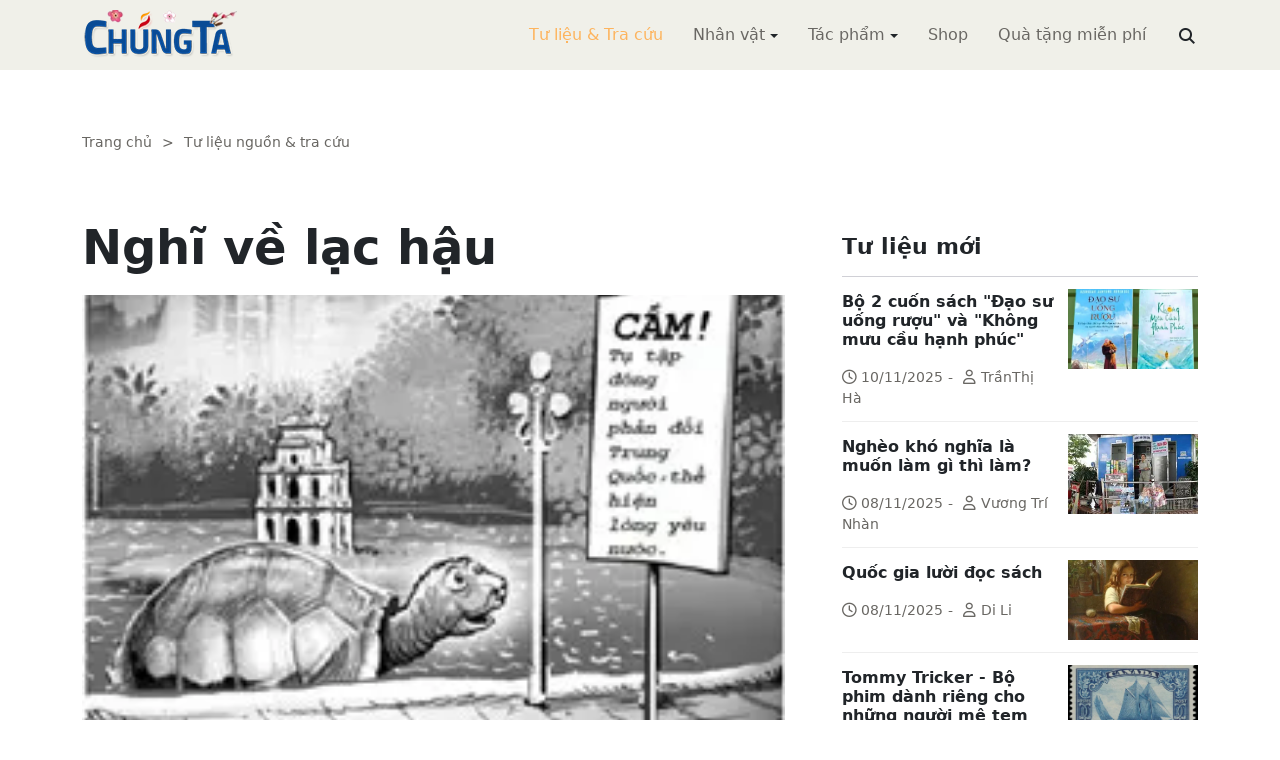

--- FILE ---
content_type: text/html; charset=utf-8
request_url: https://chungta.com/nd/tu-lieu-tra-cuu/nghi_ve_lac_hau.html
body_size: 9918
content:
<!DOCTYPE html><html xmlns="http://www.w3.org/1999/xhtml" lang="vi"><head><title>Nghĩ về lạc hậu :: Suy ngẫm &amp; Tự vấn :: ChúngTa.com</title><meta name="viewport" content="width=device-width, initial-scale=1"/><link rel="canonical" href="https://www.chungta.com/nd/tu-lieu-tra-cuu/nghi_ve_lac_hau.html"/><link rel="preconnect" href="//cdnjs.cloudflare.com"/><link rel="preconnect" href="//fonts.googleapis.com"/><link rel="preconnect" href="//fonts.gstatic.com"/><link rel="preconnect" href="//st.chungta.com"/><link rel="preconnect" href="//fs.chungta.com"/><link rel="preconnect" href="//connect.facebook.net"/><link rel="preconnect" href="//platform.twitter.com"/><link rel="preconnect" href="//www.googletagmanager.com"/><meta name="description" content="Có việc bây giờ có người lấy làm hãnh diện mà ít lâu nữa, chắc cũng thấy như trò hề. Có việc bây giờ đã khó chấp nhận, chẳng biết rồi đây làm sao còn dám ngửng mặt lên, như gây sự giằng kéo đánh nhau quanh Hồ Hoàn Kiếm, nơi hội tụ hào khí nghìn năm của dân tộc!, ChúngTa.com - Chia sẻ tri thức, Phát triển văn hóa, Khai sáng cá nhân, Khai sáng cộng đồng"/><link rel="icon" type="image/x-icon" href="//fs.chungta.com/files/14124e6776864c6d8fb32525a6f38daa/image=x-icon/8f9ca62a95ab4e1ab9593ae1bfa3fd11/favicon.ico"/><link rel="shortcut icon" type="image/x-icon" href="//fs.chungta.com/files/14124e6776864c6d8fb32525a6f38daa/image=x-icon/8f9ca62a95ab4e1ab9593ae1bfa3fd11/favicon.ico"/><meta property="og:locale" content="vi_VN"/><meta property="og:url" content="https://www.chungta.com/nd/tu-lieu-tra-cuu/nghi_ve_lac_hau.html"/><meta property="og:title" content="Nghĩ về lạc hậu"/><meta property="og:description" content="Có việc bây giờ có người lấy làm hãnh diện mà ít lâu nữa, chắc cũng thấy như trò hề. Có việc bây giờ đã khó chấp nhận, chẳng biết rồi đây làm sao còn dám ngửng mặt lên, như gây sự giằng kéo đánh nhau quanh Hồ Hoàn Kiếm, nơi hội tụ hào khí nghìn năm của dân tộc!"/><meta property="og:image" content="https://fs.chungta.com/thumbnailwebps/14124e6776864c6d8fb32525a6f38daa/0/0/0/621ee68cb58648299635d4b919773a5b/0/2015/0000518102509/nghi-ve-lac-hau.webp"/><meta property="og:image" content="https://fs.chungta.com/images/14124e6776864c6d8fb32525a6f38daa/f755dfbf8e144443b8a8d0f98725920c/ChungTa.com-cover.jpg.webp"/><meta name="twitter:card" content="summary_large_image"/><meta name="twitter:title" content="Nghĩ về lạc hậu"/><meta name="twitter:description" content="Có việc bây giờ có người lấy làm hãnh diện mà ít lâu nữa, chắc cũng thấy như trò hề. Có việc bây giờ đã khó chấp nhận, chẳng biết rồi đây làm sao còn dám ngửng mặt lên, như gây sự giằng kéo đánh nhau quanh Hồ Hoàn Kiếm, nơi hội tụ hào khí nghìn năm của dân tộc!"/><meta name="twitter:image" content="https://fs.chungta.com/thumbnailwebps/14124e6776864c6d8fb32525a6f38daa/0/0/0/621ee68cb58648299635d4b919773a5b/0/2015/0000518102509/nghi-ve-lac-hau.webp"/><meta name="twitter:image" content="https://fs.chungta.com/images/14124e6776864c6d8fb32525a6f38daa/f755dfbf8e144443b8a8d0f98725920c/ChungTa.com-cover.jpg.webp"/><meta property="og:type" content="article"/><meta property="fb:pages" content="113265397099"/><meta property="fb:admins" content="1223198359,1203931357"/><meta property="fb:app_id" content="111535571443"/><meta property="article:author" content="https://www.facebook.com/chungtachamcom"/><link rel="stylesheet" crossorigin="anonymous" href="//st.chungta.com/_assets/default.css?v=1664567755"/><link rel="stylesheet" href="//st.chungta.com/_themes/default/css/all.css?v=1672376178"/><link rel="stylesheet" crossorigin="anonymous" href="//st.chungta.com/_css/s_ce3acdc88af44d2c850841290f8fce4b.css?v=1754907065"/><style>#mmenujs-12eb45851bdd473a924ca582f7d7d5da:not(.mm-menu_offcanvas){display:none}</style></head><body><div class="chungta nd default desktop macos desktop-os tu-lieu-tra-cuu cms-content view"><header class="header"><div class="container"><div class="row"><div class="zone logo col-8 col-sm-6 col-xl-3"><div><div><h1><a href="/index.html" style="background-image:url(//fs.chungta.com/files/14124e6776864c6d8fb32525a6f38daa/image=png/6b9223ed8365486e8755475dd36fa660/medium-logo-155x50.png)">ChúngTa.com</a></h1></div></div></div><nav class="zone menu right col-4 col-sm-6 col-xl-9"><div class="portlet main-menu"><div class="content"><nav id="mmenujs-12eb45851bdd473a924ca582f7d7d5da" class="navigator mm-menu"><ul><li class="search box"><span><span><input type="text" maxlength="150" onkeyup="__onsearch(event, this)" placeholder=""/><span class="fa fa-search"></span></span></span></li><li class="selected"><a href="/nd/tu-lieu-tra-cuu.html">Tư liệu &amp; Tra cứu</a></li><li class="has children"><a href="/nhan-vat.html">Nhân vật</a><label></label><ul><li><a href="/nd/nhan-vat-van-hoa.html">Nhân vật Văn hóa</a></li><li><a href="/nd/nhan-vat-xa-hoi.html">Nhân vật Hoạt động Xã hội</a></li></ul></li><li class="has children"><a href="/tac-pham.html">Tác phẩm</a><label></label><ul><li><a href="/nd/tac-pham-van-hoc.html">Tác phẩm văn học</a></li><li><a href="/nd/tac-pham-hoc-thuat.html">Tác phẩm học thuật</a></li><li><a href="/nd/tac-pham-hoc-lam-nguoi.html">Tác phẩm học làm người</a></li></ul></li><li><a href="//shop.chungta.com/?utm_campaign=corss-funnels&amp;utm_source=chungta&amp;utm_medium=links&amp;utm_content=header-link">Shop</a></li><li><a href="//shop.chungta.com/offer/freebook-ngcntb-tang-sach-mien-phi?utm_campaign=freebook-ngcntb&amp;utm_source=chungta&amp;utm_medium=links&amp;utm_content=header-link">Quà tặng miễn phí</a></li></ul></nav><a href="#mmenujs-12eb45851bdd473a924ca582f7d7d5da" class="navigator toggle"><button type="button"><i class="fas fa-bars"></i></button></a><nav class="navigator"><ul><li class="selected"><a href="/nd/tu-lieu-tra-cuu.html">Tư liệu &amp; Tra cứu</a></li><li class="has children"><a href="/nhan-vat.html">Nhân vật</a><label></label><ul><li><a href="/nd/nhan-vat-van-hoa.html">Nhân vật Văn hóa</a></li><li><a href="/nd/nhan-vat-xa-hoi.html">Nhân vật Hoạt động Xã hội</a></li></ul></li><li class="has children"><a href="/tac-pham.html">Tác phẩm</a><label></label><ul><li><a href="/nd/tac-pham-van-hoc.html">Tác phẩm văn học</a></li><li><a href="/nd/tac-pham-hoc-thuat.html">Tác phẩm học thuật</a></li><li><a href="/nd/tac-pham-hoc-lam-nguoi.html">Tác phẩm học làm người</a></li></ul></li><li><a href="//shop.chungta.com/?utm_campaign=corss-funnels&amp;utm_source=chungta&amp;utm_medium=links&amp;utm_content=header-link">Shop</a></li><li><a href="//shop.chungta.com/offer/freebook-ngcntb-tang-sach-mien-phi?utm_campaign=freebook-ngcntb&amp;utm_source=chungta&amp;utm_medium=links&amp;utm_content=header-link">Quà tặng miễn phí</a></li><li class="search box"><span><input type="text" maxlength="150" onkeyup="__onsearch(event, this)" placeholder=""/><span class="fa fa-search"></span></span></li></ul></nav></div></div></nav></div></div></header><div class="main container"><div class="row"><div class="zone content widgets col-12 col-lg-8"><div class="portlet noi-dung"><div class="content"><ul class="cms breadcrumbs" itemprop="breadcrumb" itemtype="http://schema.org/BreadcrumbList"><li itemprop="itemListElement" itemtype="http://schema.org/ListItem"><meta property="position" content="1"/><span><a href="/index.html">Trang chủ</a></span></li><li><label>&gt;</label></li><li itemprop="itemListElement" itemtype="http://schema.org/ListItem"><meta property="position" content="2"/><span><a href="/nd/tu-lieu-tra-cuu.html">Tư liệu nguồn &amp; tra cứu</a></span></li></ul><div class="cms view content"><h2>Nghĩ về lạc hậu</h2><figure class="animate__animated animate__fadeIn background thumbnail"><span style="background-image:url(//fs.chungta.com/thumbnailwebps/14124e6776864c6d8fb32525a6f38daa/0/0/0/621ee68cb58648299635d4b919773a5b/0/2015/0000518102509/nghi-ve-lac-hau.webp)"></span></figure><div class="meta"><span><label>PV Quốc Doanh</label></span><section><span>12:24 CH @ Thứ Sáu - 30 tháng 8, 2013<i style="display:none" class="edit icon float-end fas fa-edit"></i></span></section></div><section class="body"><div style="text-align:left;"><em>Trước tiên, xin kể hai mẩu chuyện cũ. Trong xóm PV Quốc Doanh tôi có một ông sỹ quan quân đội, về làng đeo súng ngắn bên hông rất oai. Một lần ông mua cá của một bà bán dạo, khi ông trả tiền, bà chê tiền rách, ông liền quát “bà dám chê tiền của Nhà nước à, lần sau còn thế tôi bắn bà đấy”. Bà bán cá run lẩy bẩy. Lớn lên, PV Quốc Doanh tôi lại chứng kiến ở doanh nghiệp nhà nước nọ có ông Giám đốc từ rừng ra, ký quyết định cho phép một cán bộ cấp dưới bỏ vợ “vì không phù hợp” để cưới vợ khác.</em></div><p style="text-align:left;"><br/>Chuyện chưa lâu lắc mà bây giờ kể lại cứ như tiếu lâm. Hai ông ấy, về già nghèo khổ và tăm tối. Cũng thương hai ông, bởi có nhiều lý do khiến họ xử sự kỳ quặc mà không biết, còn tưởng hay, đã hại đời hai ông.</p><p>Qua đó, không khỏi nghĩ về sự lạc hậu của đất nước. Có việc bây giờ có người lấy làm hãnh diện mà ít lâu nữa, chắc cũng thấy như trò hề. Có việc bây giờ đã khó chấp nhận, chẳng biết rồi đây làm sao còn dám ngửng mặt lên, như gây sự giằng kéo đánh nhau quanh Hồ Hoàn Kiếm, nơi hội tụ hào khí nghìn năm của dân tộc!</p><p><span style="font-size:12pt;line-height:1.6;">Cuộc sống trên đất nước ta đang có nhiều việc được chính quyền làm hầu như ít suy nghĩ. Cổ nhân có câu “cái gì cũng nhàm chán cả, trừ học hỏi”, ở nước ta dường như đang ít học hỏi, chỉ thấy bắt chước nhau nói những điều cũ rích. Con đường học vấn có một quy luật vĩnh viễn đúng, hễ không tiến là lùi, còn tự lùi lại thì tăm tối.</span></p><p><span style="font-size:12pt;line-height:1.6;">Nên nhiều người đủ danh vị mà nói và viết cứ như đang bưng tai nhắm mắt. Làm cho có bác nông dân mua ti vi, đòi chủ cửa hàng lựa cho cái khi mở lên không thấy mặt ông nọ ông kia. Địa vị hay giòng máu chưa đủ cho dân tin yêu, đe dọa không có tác dụng với người không sợ chết; muốn được tin yêu thì từ dân cho chí vua phải lấy sự tu thân làm gốc. Không có đức mà nhiều của cải còn gieo mầm tai họa, và một tấm gương xấu lại lên giọng dạy đời thì không gì nguy hiểm hơn. Có nhiều minh chứng lắm mà những gia tộc giàu có ở Bắc Phi vừa phải trốn chui lủi là minh chứng gần nhất.</span></p><p><span style="font-size:12pt;line-height:1.6;">Cha ông xưa nói đến “thức thời”. Còn đại văn hào Pháp Victor Hugo (1802- 1885) thì viết: <em>“Lao động làm con người tự do. Tư tưởng làm con người cao quý”</em>. Tư tưởng lạc hậu là cội nguồn sâu xa nhất của mọi lạc hậu, của mọi tăm tối, thấp hèn. Nỗi buồn nhất của cuộc sống cũng ở đó. Một người bạn của PV Quốc Doanh tôi vừa gửi cho mấy câu thơ, xin chép ra đây: “Vở chèo còn diễn hết đêm/ Mà em đã mệt nên em ra về/ Hề chèo còn hát mải mê/ Những ai đang thích trò hề vẫn coi/ Em về chưa có trăng soi/ Đốt tình yêu sáng cuộc đời, em đi”.</span></p><p style="text-align:right;"><span style="font-size:12pt;line-height:1.6;">Ngày 26/8/2011</span></p></section><div class="info"><section><span class="shares" data-share-to="facebook"><a href="#"><i class="fab fa-facebook"></i>Facebook</a></span><span class="shares" data-share-to="twitter"><a href="#"><i class="fab fa-twitter"></i>Twitter</a></span><span class="shares" data-share-to="linkedin"><a href="#"><i class="fab fa-linkedin"></i>LinkedIn</a></span><span class="shares" data-share-to="pinterest"><a href="#"><i class="fab fa-pinterest"></i>Pinterest</a></span><span><span>Cập nhật lúc:</span><label>05:18 CH @ 25/09/2015</label></span></section></div><div class="tags"><label><i class="fas fa-tags"></i></label><a href="#">thói tật</a><a href="#">giá trị</a><a href="#">ý nghĩa</a><a href="#">lịch sử</a><a href="#">người Việt</a></div></div><div class="cms view internal relateds"><div class="cms list title relateds"><h3>Nội dung liên quan</h3></div><ul class="cms list"><li class="no thumbnail"><h3><a href="/nd/tu-lieu-tra-cuu/tinh_lac_hau_tuong_doi_cua_van_hoa.html">Tính lạc hậu tương đối của Văn hoá</a></h3><div>25/05/2016<label> | </label>Nguyễn Trần Bạt<span class="summary" data-fixed-lines="1">Trong số những cuộc xung đột, những xung đột về văn hóa tuy không phải luôn hữu hình và quyết liệt, nhưng âm thầm, bền bỉ, dai dẳng và có sức cản rất lớn đối với tiến trình phát triển chung của nhân loại. Nghiên cứu về tính lạc hậu tương đối của văn hóa với tư cách một thuộc tính tự nhiên của văn hóa và ảnh hưởng của nó đối với tiến trình phát triển và toàn cầu hóa là việc làm rất quan trọng, bởi nó sẽ giúp các dân tộc hạn chế khả năng xảy ra xung đột trên cơ sở đó, khai thác những ảnh hưởng tích cực của văn hóa...</span></div></li><li class="no thumbnail"><h3><a href="/nd/tu-lieu-tra-cuu/su_lac_hau_ve_van_hoa.html">Sự lạc hậu về văn hóa của thế giới thứ ba</a></h3><div>13/04/2015<label> | </label>Nguyễn Trần Bạt<span class="summary" data-fixed-lines="1">Thế giới thứ ba lạc hậu về mặt văn hóa là một kết luận không thể phủ nhận. Đó là những nền văn hóa cát cứ, khép kín, một số còn tự mãn. Sự lạc hậu về mặt văn hóa ru ngủ xã hội bằng quá khứ và bằng sự an phận với hiện tại...</span></div></li><li class="no thumbnail"><h3><a href="/nd/tu-lieu-tra-cuu/anh_huong_van_hoa_lac_hau_voi_phat_trien.html">Ảnh hưởng của văn hóa lạc hậu đối với tiến trình phát triển</a></h3><div>04/08/2014<label> | </label>Nguyễn Trần Bạt<span class="summary" data-fixed-lines="1">Văn hóa và phát triển có mối quan hệ biện chứng sâu sắc. Nếu có bề dày kinh nghiệm văn hoá, chúng ta sẽ có khả năng đồng cảm với những cộng đồng khác trong quá trình tương tác. Sự hiểu biết lẫn nhau sẽ khiến mỗi cộng đồng trở nên tinh tế hơn trong các hành vi tìm kiếm lợi ích của mình...</span></div></li><li class="no thumbnail"><h3><a href="/nd/tu-lieu-tra-cuu/tinh_tat_yeu_phai_cai_cach_van_hoa.html">Tính lạc hậu tương đối của văn hóa và tính tất yếu phải cải cách văn hoá</a></h3><div>11/09/2013<label> | </label>Nguyễn Trần Bạt<span class="summary" data-fixed-lines="1">Với tư cách là sản phẩm của quá khứ, văn hóa không thể tự mình tạo nên những kinh nghiệm mà con người chưa từng trải qua. Chính điều đó tạo ra tính lạc hậu của văn hóa so với sự phát triển của cuộc sống...</span></div></li><li class="no thumbnail"><h3><a href="/nd/tu-lieu-tra-cuu/truy_nguyen_lac_hau_cua_he_thong_giao_duc.html">Truy nguyên tình trạng lạc hậu của hệ thống giáo dục</a></h3><div>13/04/2012<label> | </label>Nguyễn Trần Bạt<span class="summary" data-fixed-lines="1">Truy nguyên những căn bệnh của hệ thống giáo dục đào tạo ở thế giới thứ ba không phải là nhiệm vụ dễ dàng. Tuy nhiên, đây là việc cần phải làm vì nếu không tự nhìn ra điểm yếu của mình thì con người không thể nhận thức và lựa chọn đúng đắn được...</span></div></li><li class="no thumbnail d-none"><h3><a href="/nd/tu-lieu-tra-cuu/the_che_lac_hau_va_benh_thanh_tich.html">Thể chế lạc hậu và căn bệnh thành tích</a></h3><div>24/09/2010<label> | </label>Nguyễn Trần Bạt<span class="summary" data-fixed-lines="1">Chúng ta đều biết rằng, theo logic thông thường, một thể chế tốt sẽ tạo ra thành tích và một thể chế bất hợp lý sẽ không tạo ra thành tích. Tuy nhiên, trên thực tế, một số thể chế bất hợp lý vẫn tạo ra thành tích. Tại sao lại có hiện tượng như vậy?</span></div></li><li class="no thumbnail d-none"><h3><a href="/nd/tu-lieu-tra-cuu/phat_trien_dat_nuoc_ta_khoi_ngheo_nan_lac_hau-f.html">Phát triển đất nước ta khỏi nghèo nàn lạc hậu</a></h3><div>20/05/2009<label> | </label>Thu San Nguyễn Thế Hùng<span class="summary" data-fixed-lines="1">Nếu có một trường nghề dạy cho sinh viên hiểu về ba cụm từ "phát triển", "kĩ thuật" và "công nghệ" thì cơ hồ chỉ bằng những máy móc trung bình chúng ta có thể biến đổi tạo tác ra những sản phẩm có chất lượng rất cao, mà lại đạt qui mô rất lớn, số lượng rất nhiều nữa. Đó chính là phát triển nhanh và bền vững. Chứ nhất quyết không thể dùng phép đi tắt đón đầu để phát triển. Và chúng ta sẽ không những đuổi kịp mà còn sánh vai, rồi vượt lên hàng đầu nữa.</span></div></li><li class="no thumbnail d-none"><h3><a href="/nd/tu-lieu-tra-cuu/the_che_lac_hau_va_tham_nhung.html">Thể chế lạc hậu và căn bệnh tham nhũng</a></h3><div>13/04/2008<label> | </label>Nguyễn Trần Bạt<span class="summary" data-fixed-lines="1"/></div></li><li class="no thumbnail d-none"><h3><a href="/nd/tu-lieu-tra-cuu/tutuong_chinhtri-nguyentruongto-e.html">Tư tưởng chính trị của Nguyễn Trường Tộ lạc hậu hay đổi mới</a></h3><div>13/12/2006<label> | </label>Lê Thị Lan<span class="summary" data-fixed-lines="1">Đến nay, đa số các nhà nghiên cứu lịch sử tư tưởng Việt Nam cho rằng tư tưởng của các nhà canh tân ở Việt Nam nửa cuối thế kỷ XIX là bảo thủ về mặt chính trị, nhất là tư tưởng của Nguyễn Trường Tộ và họ thường không dành nhiều sự chú ý tới vấn đề này...</SPAN><BR></span></div></li><li class="no thumbnail d-none"><h3><a href="/nd/tu-lieu-tra-cuu/phai_nhin_thang_vao_su_lac_hau_cua_nen_giao_duc-e.html">Phải nhìn thẳng vào sự lạc hậu của nền giáo dục</a></h3><div>16/03/2006<label> | </label>Giáo sư Nguyễn Văn Đạo<span class="summary" data-fixed-lines="1">Điều quan trọng nhất để chấn hưng giáo dục (GD) là phải đổi mới căn bản tư duy về GD, dám nhìn thẳng vào sự lạc hậu của nền GD VN so với thế giới và so với yêu cầu của đất nước và của thời đại mới.</span></div></li><li class="no thumbnail d-none"><h3><a href="/nd/tu-lieu-tra-cuu/khong_the_co_su_doi_moi_phuong_phap_tren_nen_tang_mot_noi_dung_lac_hau-e.html">Không thể có sự đổi mới phương pháp trên nền tảng một nội dung lạc hậu</a></h3><div>11/11/2003<span class="summary" data-fixed-lines="1">Vừa qua Bộ GD-ĐT và Công đoàn GDVN có tổ chức một cuộc hội thảo bổ ích về đổi mới phương pháp dạy và học ở đại học. Tôi có được tham gia phát biểu một số ý kiến như sau với hội thảo, tuy bàn trực tiếp về đại học nhưng cũng có nhiều phần chung cho cả các cấp học.</span></div></li><li class="all"><a href="#">xem toàn bộ</a></li></ul></div><div class="cms view others"><div class="cms list title others"><h3>Nội dung khác</h3></div><ul class="cms list"><li class="no thumbnail"><h3><a href="/nd/tu-lieu-tra-cuu/bo-2-cuon-sach-dao-su-uong-ruou-va-khong-muu-cau-hanh-phuc.html">Bộ 2 cuốn sách "Đạo sư uống rượu" và "Không mưu cầu hạnh phúc"</a></h3><div>10/11/2025<label> | </label>TrầnThị Hà</div></li><li class="no thumbnail"><h3><a href="/nd/tu-lieu-tra-cuu/ngheo_kho_nghia_la_muon_lam_gi_thi_lam.html">Nghèo khó nghĩa là muốn làm gì thì làm?</a></h3><div>08/11/2025<label> | </label>Vương Trí Nhàn</div></li><li class="no thumbnail"><h3><a href="/nd/tu-lieu-tra-cuu/quoc-gia-luoi-doc-sach.html">Quốc gia lười đọc sách</a></h3><div>08/11/2025<label> | </label>Di Li</div></li><li class="no thumbnail"><h3><a href="/nd/tu-lieu-tra-cuu/tommy-tricker-bo-phim-danh-rieng-cho-nguoi-me-tem.html">Tommy Tricker - Bộ phim dành riêng cho những người mê tem</a></h3><div>08/11/2025<label> | </label>Duy Wu</div></li><li class="no thumbnail"><h3><a href="/nd/tu-lieu-tra-cuu/kinh-nguoi-biet-song-mot-minh.html">Kinh người biết sống một mình</a></h3><div>08/11/2025<label> | </label>Làng Mai</div></li><li class="no thumbnail"><h3><a href="/nd/tu-lieu-tra-cuu/benh-theo-ly-thuyet.html">Bệnh theo lý thuyết</a></h3><div>08/11/2025<label> | </label>Nguyễn Thị Ngọc Hải</div></li><li class="no thumbnail"><h3><a href="/nd/tu-lieu-tra-cuu/tim_kiem_danh_phan.html">Tìm kiếm danh phận</a></h3><div>22/07/2011<label> | </label>Nguyễn Văn Trọng</div></li><li class="no thumbnail"><h3><a href="/nd/tu-lieu-tra-cuu/tan_man_nghich_ly_va_tai_sao-f.html">Tản mạn nghịch lý và tại sao???</a></h3><div>29/12/2007<label> | </label>Linh Linh</div></li><li class="no thumbnail"><h3><a href="/nd/tu-lieu-tra-cuu/chuyen_thinh_suy_cua_mon_van_hoc.html">Toàn cầu hoá và chuyện thịnh suy của môn văn học</a></h3><div>31/01/2006<label> | </label>Ngô Tự Lập</div></li><li class="no thumbnail"><h3><a href="/nd/tu-lieu-tra-cuu/song_cham_giua_doi_nhanh.html">Sống chậm giữa đời nhanh</a></h3><div>02/07/2010<label> | </label>Lê Thiếu Nhơn</div></li><li class="no thumbnail"><h3><a href="/nd/tu-lieu-tra-cuu/tuong_lai_trong_long_qua_khu-0.html">Tương lai trong lòng quá khứ</a></h3><div>06/02/2009<label> | </label>Nguyễn Quân</div></li><li class="no thumbnail"><h3><a href="/nd/tu-lieu-tra-cuu/ke_thua_tinh_than_yeu_nuoc_truyen_thong.html">Kế thừa tinh thần yêu nước truyền thống của dân tộc ta trong bối cảnh toàn cầu hóa</a></h3><div>02/02/2010<label> | </label>Mai Thị Quý</div></li></ul></div></div></div></div><div class="zone sidebar widgets col-12 col-lg-4"><div class="portlet tu-lieu-moi"><section class="title"><div><span>Tư liệu mới</span></div></section><div class="content"><ul class="cms list content"><li><a href="/nd/tu-lieu-tra-cuu/bo-2-cuon-sach-dao-su-uong-ruou-va-khong-muu-cau-hanh-phuc.html"><figure class="background thumbnail"><span style="background-image:url(//fs.chungta.com/thumbnailwebps/14124e6776864c6d8fb32525a6f38daa/0/0/0/1145477f365149bf84f454c5288391e3/0/2025/7495854021011/bo-2-cuon-sach-dao-su-uong-ruou-va-khong-muu-cau-hanh-phuc.webp)"></span></figure></a><h3><a href="/nd/tu-lieu-tra-cuu/bo-2-cuon-sach-dao-su-uong-ruou-va-khong-muu-cau-hanh-phuc.html">Bộ 2 cuốn sách "Đạo sư uống rượu" và "Không mưu cầu hạnh phúc"</a></h3><div><i class="far fa-clock"></i>10/11/2025<label>-</label><i class="far fa-user"></i>TrầnThị Hà</div></li><li><a href="/nd/tu-lieu-tra-cuu/ngheo_kho_nghia_la_muon_lam_gi_thi_lam.html"><figure class="background thumbnail"><span style="background-image:url(//fs.chungta.com/thumbnailwebps/14124e6776864c6d8fb32525a6f38daa/0/0/0/8b2572d695de4e4e84b82fdb9666eda6/0/2016/0004116031305/ngheo-kho-nghia-la-muon-lam-gi-thi-lam.webp)"></span></figure></a><h3><a href="/nd/tu-lieu-tra-cuu/ngheo_kho_nghia_la_muon_lam_gi_thi_lam.html">Nghèo khó nghĩa là muốn làm gì thì làm?</a></h3><div><i class="far fa-clock"></i>08/11/2025<label>-</label><i class="far fa-user"></i>Vương Trí Nhàn</div></li><li><a href="/nd/tu-lieu-tra-cuu/quoc-gia-luoi-doc-sach.html"><figure class="background thumbnail"><span style="background-image:url(//fs.chungta.com/thumbnailwebps/14124e6776864c6d8fb32525a6f38daa/0/0/0/c51d6b3e1b4649118fba2767c2571a05/0/2025/0114243120811/quoc-gia-luoi-doc-sach.webp)"></span></figure></a><h3><a href="/nd/tu-lieu-tra-cuu/quoc-gia-luoi-doc-sach.html">Quốc gia lười đọc sách</a></h3><div><i class="far fa-clock"></i>08/11/2025<label>-</label><i class="far fa-user"></i>Di Li</div></li><li><a href="/nd/tu-lieu-tra-cuu/tommy-tricker-bo-phim-danh-rieng-cho-nguoi-me-tem.html"><figure class="background thumbnail"><span style="background-image:url(//fs.chungta.com/thumbnailwebps/14124e6776864c6d8fb32525a6f38daa/0/0/0/7efc87619a5346359c46f7656ec0ce0b/0/2025/1542227120811/tommy-tricker-bo-phim-danh-rieng-cho-nhung-nguoi-me-tem.webp)"></span></figure></a><h3><a href="/nd/tu-lieu-tra-cuu/tommy-tricker-bo-phim-danh-rieng-cho-nguoi-me-tem.html">Tommy Tricker - Bộ phim dành riêng cho những người mê tem</a></h3><div><i class="far fa-clock"></i>08/11/2025<label>-</label><i class="far fa-user"></i>Duy Wu</div></li><li><a href="/nd/tu-lieu-tra-cuu/kinh-nguoi-biet-song-mot-minh.html"><figure class="background thumbnail"><span style="background-image:url(//fs.chungta.com/thumbnailwebps/14124e6776864c6d8fb32525a6f38daa/0/0/0/96583f12260141ad8745a1d3aa75a992/0/2025/8493959110811/kinh-nguoi-biet-song-mot-minh.webp)"></span></figure></a><h3><a href="/nd/tu-lieu-tra-cuu/kinh-nguoi-biet-song-mot-minh.html">Kinh người biết sống một mình</a></h3><div><i class="far fa-clock"></i>08/11/2025<label>-</label><i class="far fa-user"></i>Làng Mai</div></li><li><a href="/nd/tu-lieu-tra-cuu/benh-theo-ly-thuyet.html"><figure class="background thumbnail"><span style="background-image:url(//fs.chungta.com/thumbnailwebps/14124e6776864c6d8fb32525a6f38daa/0/0/0/b8f7fe979db840f1962c500300ec4067/0/2025/8963545110811/benh-theo-ly-thuyet.webp)"></span></figure></a><h3><a href="/nd/tu-lieu-tra-cuu/benh-theo-ly-thuyet.html">Bệnh theo lý thuyết</a></h3><div><i class="far fa-clock"></i>08/11/2025<label>-</label><i class="far fa-user"></i>Nguyễn Thị Ngọc Hải</div></li><li><a href="/nd/tu-lieu-tra-cuu/dung-danh-mat-tam-tu-bi.html"><figure class="background thumbnail"><span style="background-image:url(//fs.chungta.com/thumbnailwebps/14124e6776864c6d8fb32525a6f38daa/0/0/0/37eb735fb5fd4b5c92e1a200608439c5/0/2025/9823151110811/dung-danh-mat-tam-tu-bi.webp)"></span></figure></a><h3><a href="/nd/tu-lieu-tra-cuu/dung-danh-mat-tam-tu-bi.html">Đừng đánh mất tâm từ bi</a></h3><div><i class="far fa-clock"></i>08/11/2025</div></li></ul></div></div></div></div></div><footer class="footer"><div class="container"><div class="zone widgets d-flex w-100"><div class="portlet d-flex"><div class="content"><div class="left"><span><i class="fas fa-home"></i></span><span><a href="/index.html">Trang chủ</a></span><span>-</span><span><a href="/gioi-thieu/website/chungta-com.html">Giới thiệu</a></span><span>-</span><span><a href="//shop.chungta.com/?utm_campaign=cross-funnels&amp;utm_source=chungta&amp;utm_medium=links&amp;utm_content=footer-link">Shop</a></span><span>-</span><span><a href="//shop.chungta.com/offer/freebook-ngcntb-tang-sach-mien-phi?utm_campaign=freebook-ngcntb&amp;utm_source=chungta&amp;utm_medium=links&amp;utm_content=footer-link">Quà tặng</a></span><span>-</span><span><a href="/rss.xml">RSS</a></span></div><div class="links right"><span><i class="fab fa-facebook"></i></span><span><a href="//www.facebook.com/chungtachamcom" target="_blank">ChungTa.com</a></span><span><a href="//www.facebook.com/haydocsach" target="_blank">Hãy Đọc Sách</a></span></div></div></div></div><div class="row"><div class="zone widgets col-12 col-lg-8"><div class="portlet mega-menu"><div class="content"><div class="navigator mega three columns"><ul><li class="has children selected"><a href="/nd/tu-lieu-tra-cuu.html">Tư liệu &amp; Suy ngẫm</a><label></label><ul><li class="selected"><a href="/nd/tu-lieu-tra-cuu.html">Tư liệu &amp; Tra cứu</a></li><li><a href="/nd/dieu-tra.html">Điều tra xã hội học</a></li><li><a href="/nd/con-nguoi-nhan-sinh.html">Con người &amp; Nhân sinh</a></li></ul></li><li class="has children"><a href="/tac-pham.html">Tác phẩm</a><label></label><ul><li><a href="/nd/tac-pham-van-hoc.html">Tác phẩm văn học</a></li><li><a href="/nd/tac-pham-hoc-thuat.html">Tác phẩm học thuật</a></li><li><a href="/nd/tac-pham-hoc-lam-nguoi.html">Tác phẩm học làm người</a></li></ul></li><li class="has children"><a href="/nhan-vat.html">Nhân vật</a><label></label><ul><li><a href="/nd/nhan-vat-van-hoa.html">Nhân vật Văn hóa</a></li><li><a href="/nd/nhan-vat-xa-hoi.html">Nhân vật Hoạt động Xã hội</a></li></ul></li></ul></div></div></div></div><div class="zone widgets right col-12 col-lg-4"><div class="portlet"><div class="content text-lg-end" style="font-size:.9rem">Giấy phép MXH: số 63/GXN-TTĐT <br/>Đơn vị chủ quản: Công ty CP Chúng Ta Học <br/>Đơn vị hỗ trợ vận hành: <a href="//www.hanoisoftware.com/?utm_campaign=crossfunnels&amp;utm_source=chungta&amp;utm_medium=links&amp;utm_content=bottom" target="_blank">Hanoi Software JSC</a><br/><br/>Liên hệ: Bùi Quang Minh - <a href="/cdn-cgi/l/email-protection#39545057515b4c50795a514c575e4d58175a5654"><span class="__cf_email__" data-cfemail="b2dfdbdcdad0c7dbf2d1dac7dcd5c6d39cd1dddf">[email&#160;protected]</span></a><br/><br/>Website được xây dựng trên nền tảng giải pháp mã nguồn mở <a href="//github.com/vieapps" target="_blank">VIEApps NGX microservices</a></div></div></div></div></div></footer><div class="zone footer bottom widgets"><div class="container"><div class="portlet d-flex"><div class="content"><div class="left"><span>© 2003 - 2026 ChúngTa.com</span></div><div class="links right"><span><i class="fas fa-link"></i></span><span><a href="//quynhorange.com/?utm_campaign=cross-funnels&amp;utm_source=chungta&amp;utm_medium=links&amp;utm_content=footer-link" target="_blank">quynhorange.com</a></span><span><a href="//firephoenixteam.com/?utm_campaign=cross-funnels&amp;utm_source=chungta&amp;utm_medium=links&amp;utm_content=footer-link" target="_blank">firephoenixteam.com</a></span></div></div></div></div></div></div><script data-cfasync="false" src="/cdn-cgi/scripts/5c5dd728/cloudflare-static/email-decode.min.js"></script><script>__vieapps={ids:{system:"14124e6776864c6d8fb32525a6f38daa",repository:"e7c0dc7a06414e4c839c417fb5066b99",entity:"1c670d8d8e1c44d3ad4853478a48b238",category:"aaf6b35745d4476dbf71fb94d094b911",id:"621ee68cb58648299635d4b919773a5b",service:"portals",object:"cms.content",parent:"tu-lieu-tra-cuu",content:"nghi_ve_lac_hau"},attachments:[],URLs:{root:"/",portals:"https://st.chungta.com",websockets:"wss://portals.vieapps.com",files:"https://fs.chungta.com"},desktops:{home:"home.html",search:"tim-kiem.html",current:{alias:"nd",id:"a29eea6286fc44a5b1728be08408db36"}},language:"vi-VN",isMobile:false,osInfo:"macOS",correlationID:"c2205992809e4c84856bdbc0dedb6d06"};</script><script src="//cdnjs.cloudflare.com/ajax/libs/jquery/3.7.1/jquery.min.js"></script><script src="//cdnjs.cloudflare.com/ajax/libs/crypto-js/4.2.0/crypto-js.min.js"></script><script crossorigin="anonymous" src="//st.chungta.com/_assets/rsa.js?v=1631225693"></script><script crossorigin="anonymous" src="//st.chungta.com/_assets/default.js?v=1764255456"></script><script src="//cdnjs.cloudflare.com/ajax/libs/bootstrap/5.2.3/js/bootstrap.min.js"></script><script src="//cdnjs.cloudflare.com/ajax/libs/jQuery.mmenu/8.5.24/mmenu.min.js"></script><script src="//cdnjs.cloudflare.com/ajax/libs/OwlCarousel2/2.3.4/owl.carousel.min.js"></script><script src="//cdnjs.cloudflare.com/ajax/libs/fancybox/3.5.7/jquery.fancybox.min.js"></script><script src="//cdnjs.cloudflare.com/ajax/libs/graingert-wow/1.2.2/wow.min.js"></script><script src="//cdnjs.cloudflare.com/ajax/libs/waypoints/4.0.1/jquery.waypoints.min.js"></script><script crossorigin="anonymous" src="//st.chungta.com/_themes/default/js/all.js?v=1670315408"></script><script src="//connect.facebook.net/en_US/sdk.js" async defer></script><script src="//www.googletagmanager.com/gtag/js?id=UA-10870535-7" async defer></script><script src="//connect.facebook.net/en_US/fbevents.js" async defer></script><script src="//pagead2.googlesyndication.com/pagead/js/adsbygoogle.js?client=ca-pub-3210879398925828" crossorigin="anonymous" async></script><script crossorigin="anonymous" src="//st.chungta.com/_js/o_14124e6776864c6d8fb32525a6f38daa.js?v=1766851332"></script><script crossorigin="anonymous" src="//st.chungta.com/_js/d_a29eea6286fc44a5b1728be08408db36.js?v=1755710464"></script><script>$(()=>{$('#mmenujs-12eb45851bdd473a924ca582f7d7d5da').mmenu({pageScroll:true,extensions:['theme-dark','position-right','position-front','pagedim-white'],navbar:{title:'ChúngTa.com'}});$(".shares").on("click tap",event=>__vieapps.share(event));$(".tags > a").on("click tap",event=>{event.preventDefault();__search(`"${$(event.currentTarget).text()}"`,"tags");});$(".cms.view.internal.relateds .cms.list .all a").on("click tap",event=>{event.preventDefault();$(".cms.view.internal.relateds .cms.list li.d-none").removeClass("d-none");$(event.currentTarget).parent().addClass("d-none");});});</script><script defer src="https://static.cloudflareinsights.com/beacon.min.js/vcd15cbe7772f49c399c6a5babf22c1241717689176015" integrity="sha512-ZpsOmlRQV6y907TI0dKBHq9Md29nnaEIPlkf84rnaERnq6zvWvPUqr2ft8M1aS28oN72PdrCzSjY4U6VaAw1EQ==" data-cf-beacon='{"version":"2024.11.0","token":"5e558f3aec1f4990aa460d7d563a1ab8","r":1,"server_timing":{"name":{"cfCacheStatus":true,"cfEdge":true,"cfExtPri":true,"cfL4":true,"cfOrigin":true,"cfSpeedBrain":true},"location_startswith":null}}' crossorigin="anonymous"></script>
</body></html>

--- FILE ---
content_type: text/html; charset=utf-8
request_url: https://www.google.com/recaptcha/api2/aframe
body_size: 260
content:
<!DOCTYPE HTML><html><head><meta http-equiv="content-type" content="text/html; charset=UTF-8"></head><body><script nonce="M6nsTsK1JY1_OU03QmZYKg">/** Anti-fraud and anti-abuse applications only. See google.com/recaptcha */ try{var clients={'sodar':'https://pagead2.googlesyndication.com/pagead/sodar?'};window.addEventListener("message",function(a){try{if(a.source===window.parent){var b=JSON.parse(a.data);var c=clients[b['id']];if(c){var d=document.createElement('img');d.src=c+b['params']+'&rc='+(localStorage.getItem("rc::a")?sessionStorage.getItem("rc::b"):"");window.document.body.appendChild(d);sessionStorage.setItem("rc::e",parseInt(sessionStorage.getItem("rc::e")||0)+1);localStorage.setItem("rc::h",'1768460143609');}}}catch(b){}});window.parent.postMessage("_grecaptcha_ready", "*");}catch(b){}</script></body></html>